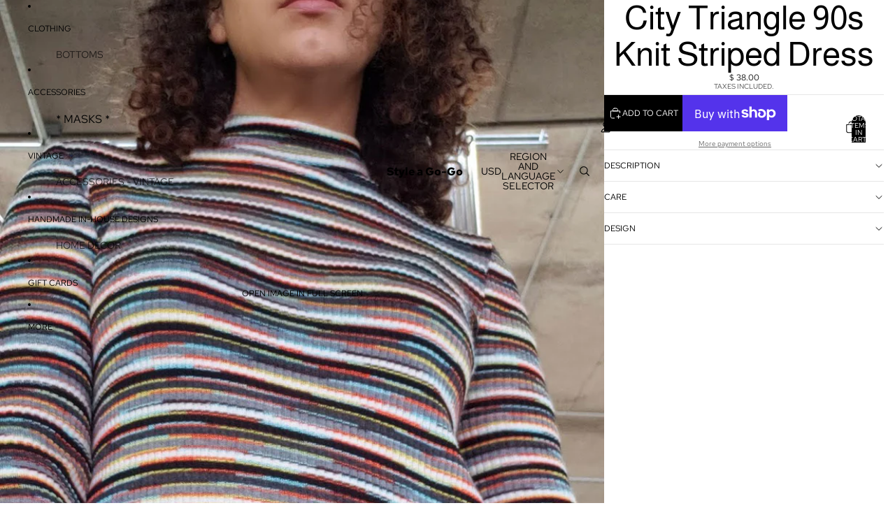

--- FILE ---
content_type: text/javascript
request_url: https://styleagogo.net/cdn/shop/t/15/assets/jumbo-text.js?v=117217360565733675891765466367
body_size: 187
content:
import{ResizeNotifier}from"@theme/utilities";import{prefersReducedMotion}from"@theme/utilities";class JumboText extends HTMLElement{connectedCallback(){requestAnimationFrame(this.#handleResize),this.dataset.textEffect&&this.dataset.textEffect!=="none"&&!prefersReducedMotion()&&this.#setIntersectionObserver()}disconnectedCallback(){this.#resizeObserver.disconnect(),this.dataset.textEffect&&this.dataset.textEffect!=="none"&&!prefersReducedMotion()&&this.intersectionObserver?.disconnect()}#setIntersectionObserver(){this.intersectionObserver=new IntersectionObserver(entries=>{entries.forEach(entry=>{entry.isIntersecting?(this.classList.add("jumbo-text-visible"),this.dataset.animationRepeat==="false"&&this.intersectionObserver.unobserve(entry.target)):this.classList.remove("jumbo-text-visible")})},{threshold:.3}),this.intersectionObserver.observe(this)}#calculateOptimalFontSize=()=>{if(!this.textContent?.trim()||(this.classList.remove("ready"),this.offsetWidth<=0))return;this.#resizeObserver.disconnect(),this.style.fontSize="1px";const fontSize=findOptimalFontSize(this,this.offsetWidth);this.style.fontSize=`${fontSize}px`,this.#resizeObserver.observe(this),this.classList.add("ready")};#handleResize=()=>{this.#calculateOptimalFontSize();const bottom=this.getBoundingClientRect().bottom+window.scrollY,distanceFromBottom=document.documentElement.offsetHeight-bottom;this.dataset.capText=(distanceFromBottom<=100).toString()};#resizeObserver=new ResizeNotifier(this.#handleResize)}function checkTextOverflow(element,containerWidth,size){return element.style.fontSize=`${size}px`,element.scrollWidth>containerWidth}function findOptimalFontSize(element,containerWidth){let minSize=1,maxSize=500;const precision=.5,textLength=element.textContent?.length||0;let fontSize=Math.min(maxSize,Math.sqrt(containerWidth)*(15/Math.sqrt(Math.max(1,textLength))));checkTextOverflow(element,containerWidth,fontSize)?maxSize=fontSize:minSize=fontSize;let iterations=0;const MAX_ITERATIONS=30;for(;maxSize-minSize>precision&&iterations<MAX_ITERATIONS;)fontSize=(minSize+maxSize)/2,checkTextOverflow(element,containerWidth,fontSize)?maxSize=fontSize:minSize=fontSize,iterations++;return minSize*.99}customElements.get("jumbo-text")||customElements.define("jumbo-text",JumboText);
//# sourceMappingURL=/cdn/shop/t/15/assets/jumbo-text.js.map?v=117217360565733675891765466367


--- FILE ---
content_type: text/javascript
request_url: https://styleagogo.net/cdn/shop/t/15/assets/email-signup.js?v=11926998321451148611763825002
body_size: -344
content:
class EmailSignupBlock extends HTMLElement{constructor(){super(),this.lastButtonWidth=0,this.observer=void 0,this.adjustInputPadding=this.adjustInputPadding.bind(this)}connectedCallback(){this.button=this.querySelector(".email-signup__button--integrated"),this.input=this.querySelector(".email-signup__input"),this.inputGroup=this.querySelector(".email-signup__input-group");const isTextButton=this.button&&this.button.classList.contains("email-signup__button--text");this.button&&this.input&&this.inputGroup&&isTextButton&&(this.adjustInputPadding(),this.observer=new ResizeObserver(()=>{this.adjustInputPadding()}),this.observer.observe(this.button),"fonts"in document&&document.fonts.ready.then(()=>{this.adjustInputPadding()}))}disconnectedCallback(){this.observer&&this.observer.disconnect()}adjustInputPadding(){if(!this.button||!this.inputGroup)return;const buttonWidth=this.button.offsetWidth;buttonWidth!==this.lastButtonWidth&&(this.lastButtonWidth=buttonWidth,this.inputGroup.style.setProperty("--button-actual-width",`${buttonWidth}px`))}}customElements.get("email-signup-block")||customElements.define("email-signup-block",EmailSignupBlock);
//# sourceMappingURL=/cdn/shop/t/15/assets/email-signup.js.map?v=11926998321451148611763825002
